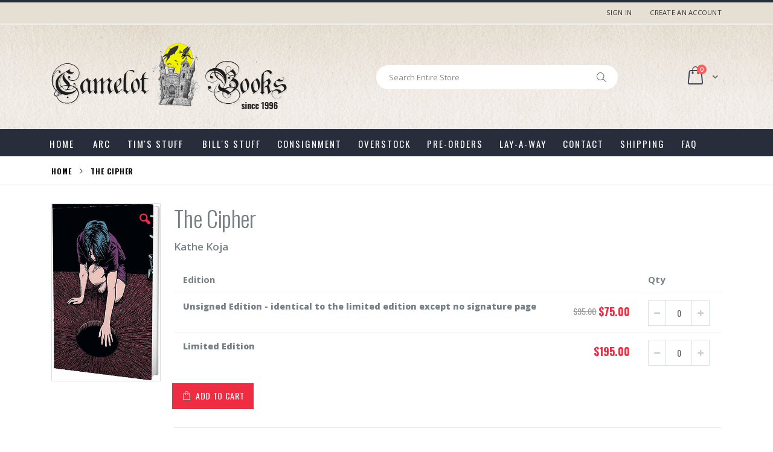

--- FILE ---
content_type: text/html; charset=UTF-8
request_url: https://camelotbooks.com/the-cipher.html
body_size: 16259
content:
<!doctype html>
<html lang="en">
    <head prefix="og: http://ogp.me/ns# fb: http://ogp.me/ns/fb# product: http://ogp.me/ns/product#">
        <script>
    var BASE_URL = 'https://camelotbooks.com/';
    var require = {
        "baseUrl": "https://camelotbooks.com/pub/static/version1612529610/frontend/Smartwave/porto_child/en_US"
    };
</script>
        <meta charset="utf-8"/>
<meta name="title" content="The Cipher"/>
<meta name="description" content="The Cipher Would-be poet and Video Hut employee, Nicholas Reid, and his on-again, off-again girlfriend, Nakota, are the apathetic loners of a society indifferent to their artistic aspirations. Nick wastes his time in the role of assistant manager, longing"/>
<meta name="keywords" content="The Cipher"/>
<meta name="robots" content="INDEX,FOLLOW"/>
<meta name="viewport" content="width=device-width, initial-scale=1, maximum-scale=1.0, user-scalable=no"/>
<meta name="format-detection" content="telephone=no"/>
<title>The Cipher</title>
<link  rel="stylesheet" type="text/css"  media="all" href="https://camelotbooks.com/pub/static/version1612529610/frontend/Smartwave/porto_child/en_US/mage/calendar.css" />
<link  rel="stylesheet" type="text/css"  media="all" href="https://camelotbooks.com/pub/static/version1612529610/frontend/Smartwave/porto_child/en_US/css/styles-m.css" />
<link  rel="stylesheet" type="text/css"  media="all" href="https://camelotbooks.com/pub/static/version1612529610/frontend/Smartwave/porto_child/en_US/owl.carousel/assets/owl.carousel.css" />
<link  rel="stylesheet" type="text/css"  media="all" href="https://camelotbooks.com/pub/static/version1612529610/frontend/Smartwave/porto_child/en_US/fancybox/css/jquery.fancybox.css" />
<link  rel="stylesheet" type="text/css"  media="all" href="https://camelotbooks.com/pub/static/version1612529610/frontend/Smartwave/porto_child/en_US/icon-fonts/css/porto-icons-codes.css" />
<link  rel="stylesheet" type="text/css"  media="all" href="https://camelotbooks.com/pub/static/version1612529610/frontend/Smartwave/porto_child/en_US/icon-fonts/css/animation.css" />
<link  rel="stylesheet" type="text/css"  media="all" href="https://camelotbooks.com/pub/static/version1612529610/frontend/Smartwave/porto_child/en_US/font-awesome/css/font-awesome.min.css" />
<link  rel="stylesheet" type="text/css"  media="all" href="https://camelotbooks.com/pub/static/version1612529610/frontend/Smartwave/porto_child/en_US/Smartwave_Dailydeals/css/style.css" />
<link  rel="stylesheet" type="text/css"  media="all" href="https://camelotbooks.com/pub/static/version1612529610/frontend/Smartwave/porto_child/en_US/mage/gallery/gallery.css" />
<link  rel="stylesheet" type="text/css"  media="all" href="https://camelotbooks.com/pub/static/version1612529610/frontend/Smartwave/porto_child/en_US/Smartwave_Dailydeals/css/custom_dailydeal_list_page.css" />
<link  rel="stylesheet" type="text/css"  media="screen and (min-width: 768px)" href="https://camelotbooks.com/pub/static/version1612529610/frontend/Smartwave/porto_child/en_US/css/styles-l.css" />
<link  rel="stylesheet" type="text/css"  media="print" href="https://camelotbooks.com/pub/static/version1612529610/frontend/Smartwave/porto_child/en_US/css/print.css" />
<link  rel="icon" type="image/x-icon" href="https://camelotbooks.com/pub/static/version1612529610/frontend/Smartwave/porto_child/en_US/Magento_Theme/favicon.ico" />
<link  rel="shortcut icon" type="image/x-icon" href="https://camelotbooks.com/pub/static/version1612529610/frontend/Smartwave/porto_child/en_US/Magento_Theme/favicon.ico" />
<script  type="text/javascript"  src="https://camelotbooks.com/pub/static/version1612529610/_cache/merged/afbcf288e4a9cd8e7dcba3f8b736f48e.js"></script>
<link  rel="stylesheet" type="text/css" href="//fonts.googleapis.com/css?family=Shadows+Into+Light" />
        <link rel="stylesheet" href="//fonts.googleapis.com/css?family=Open+Sans%3A300%2C300italic%2C400%2C400italic%2C600%2C600italic%2C700%2C700italic%2C800%2C800italic&amp;v1&amp;subset=latin%2Clatin-ext" type="text/css" media="screen"/>
<link href="//fonts.googleapis.com/css?family=Oswald:300,400,700" rel="stylesheet">
<link href="//fonts.googleapis.com/css?family=Poppins:300,400,500,600,700" rel="stylesheet">
<link rel="stylesheet" href="//fonts.googleapis.com/css?family=Open+Sans%3A300%2C300italic%2C400%2C400italic%2C600%2C600italic%2C700%2C700italic%2C800%2C800italic&amp;v1&amp;subset=latin%2Clatin-ext" type="text/css" media="screen"/>
    <link rel="stylesheet" type="text/css" media="all" href="https://camelotbooks.com/pub/media/porto/web/bootstrap/css/bootstrap.optimized.min.css">
    <link rel="stylesheet" type="text/css" media="all" href="https://camelotbooks.com/pub/media/porto/web/css/animate.optimized.css">
<link rel="stylesheet" type="text/css" media="all" href="https://camelotbooks.com/pub/media/porto/web/css/header/type2.css">
<link rel="stylesheet" type="text/css" media="all" href="https://camelotbooks.com/pub/media/porto/web/css/custom.css">
<link rel="stylesheet" type="text/css" media="all" href="https://camelotbooks.com/pub/media/porto/configed_css/design_default.css">
<link rel="stylesheet" type="text/css" media="all" href="https://camelotbooks.com/pub/media/porto/configed_css/settings_default.css">
<script type="text/javascript">
var porto_config = {
    paths: {
        'parallax': 'js/jquery.parallax.min',
        'owlcarousel': 'owl.carousel/owl.carousel',
        'owlcarousel_thumbs': 'owl.carousel/owl.carousel2.thumbs',
        'imagesloaded': 'Smartwave_Porto/js/imagesloaded',
        'packery': 'Smartwave_Porto/js/packery.pkgd',
        'floatelement': 'js/jquery.floatelement'
    },
    shim: {
        'parallax': {
          deps: ['jquery']
        },
        'owlcarousel': {
          deps: ['jquery']
        },        
        'owlcarousel_thumbs': {
          deps: ['jquery','owlcarousel']
        },    
        'packery': {
          deps: ['jquery','imagesloaded']
        },
        'floatelement': {
          deps: ['jquery']
        }
    }
};

require.config(porto_config);
</script>
<script type="text/javascript">
require([
    'jquery'
], function ($) {
    $(document).ready(function(){
        $(".drop-menu > a").off("click").on("click", function(){
            if($(this).parent().children(".nav-sections").hasClass("visible")) {
                $(this).parent().children(".nav-sections").removeClass("visible");
                $(this).removeClass("active");
            }
            else {
                $(this).parent().children(".nav-sections").addClass("visible");
                $(this).addClass("active");
            }
        });
    });
});
</script>
<!-- BEGIN GOOGLE VERIFICATION TAG -->
<!-- END GOOGLE VERIFICATION TAG -->
<!-- BEGIN GTAG GLOBAL TAG -->
<!-- END GTAG GLOBAL TAG -->

<meta property="og:type" content="product" />
<meta property="og:title"
      content="The Cipher" />
<meta property="og:image"
      content="https://camelotbooks.com/pub/media/catalog/product/cache/02b57cb6f82077b6f80becc899ed75d2/k/o/koja_the_cipher.gif" />
<meta property="og:description"
      content="" />
<meta property="og:url" content="https://camelotbooks.com/the-cipher.html" />
    <meta property="product:price:amount" content="75"/>
    <meta property="product:price:currency"
      content="USD"/>
    </head>
    <body data-container="body"
          data-mage-init='{"loaderAjax": {}, "loader": { "icon": "https://camelotbooks.com/pub/static/version1612529610/frontend/Smartwave/porto_child/en_US/images/loader-2.gif"}}'
        itemtype="http://schema.org/Product" itemscope="itemscope" class="page-product-grouped catalog-product-view product-the-cipher  layout-1140 wide page-layout-1column">
        

<script type="text/x-magento-init">
    {
        "*": {
            "mage/cookies": {
                "expires": null,
                "path": "\u002F",
                "domain": ".camelotbooks.com",
                "secure": false,
                "lifetime": "3600"
            }
        }
    }
</script>
    <noscript>
        <div class="message global noscript">
            <div class="content">
                <p>
                    <strong>JavaScript seems to be disabled in your browser.</strong>
                    <span>For the best experience on our site, be sure to turn on Javascript in your browser.</span>
                </p>
            </div>
        </div>
    </noscript>

<script>
    window.cookiesConfig = window.cookiesConfig || {};
    window.cookiesConfig.secure = true;
</script>
<script>
    require.config({
        map: {
            '*': {
                wysiwygAdapter: 'mage/adminhtml/wysiwyg/tiny_mce/tinymce4Adapter'
            }
        }
    });
</script>
<!-- BEGIN GTAG CART SCRIPT -->
<!-- END GTAG CART SCRIPT -->

<script type="text/javascript">
require([
    'jquery'
], function ($) {
    $(document).ready(function(){
        if(!($("body").hasClass("product-type-default") || $("body").hasClass("product-type-carousel") || $("body").hasClass("product-type-fullwidth") || $("body").hasClass("product-type-grid") || $("body").hasClass("product-type-sticky-right") || $("body").hasClass("product-type-wide-grid"))) {
                    if($(".block.upsell").length > 0) {
            var u = $('<div class="main-upsell-product-detail"/>');
            $('<div class="container"/>').html($(".block.upsell").detach()).appendTo(u);
            $("#maincontent").after(u);
        }
            }
            $(".box-tocart .actions").after('<div class="moved-add-to-links"></div>');
        $(".product-social-links > .product-addto-links").appendTo(".moved-add-to-links");
        $(".product-social-links > .action.mailto").appendTo(".moved-add-to-links");
        });
});
</script><div class="page-wrapper"><header class="page-header type2 header-newskin" >
    <div class="main-panel-top">
        <div class="container">
            <div class="main-panel-inner">
                <div class="panel wrapper">
                    <div class="panel header">
                        <a class="action skip contentarea"
   href="#contentarea">
    <span>
        Skip to Content    </span>
</a>
                                                                        <ul class="header links">    <li class="greet welcome" data-bind="scope: 'customer'">
        <!-- ko if: customer().fullname  -->
        <span class="logged-in"
              data-bind="text: new String('Welcome, %1!').replace('%1', customer().fullname)">
        </span>
        <!-- /ko -->
        <!-- ko ifnot: customer().fullname  -->
        <span class="not-logged-in"
              data-bind='html:""'></span>
                <!-- /ko -->
    </li>
    <script type="text/x-magento-init">
    {
        "*": {
            "Magento_Ui/js/core/app": {
                "components": {
                    "customer": {
                        "component": "Magento_Customer/js/view/customer"
                    }
                }
            }
        }
    }
    </script>
<li class="item link compare hide" data-bind="scope: 'compareProducts'" data-role="compare-products-link">
    <a class="action compare" title="Compare Products"
       data-bind="attr: {'href': compareProducts().listUrl}, css: {'': !compareProducts().count}"
    >
    	<em class="porto-icon-chart hidden-xs"></em>
        Compare        (<span class="counter qty" data-bind="text: compareProducts().countCaption"></span>)
    </a>
</li>
<script type="text/x-magento-init">
{"[data-role=compare-products-link]": {"Magento_Ui/js/core/app": {"components":{"compareProducts":{"component":"Magento_Catalog\/js\/view\/compare-products"}}}}}
</script>
<li class="authorization-link" data-label="or">
    <a href="https://camelotbooks.com/customer/account/login/referer/aHR0cHM6Ly9jYW1lbG90Ym9va3MuY29tL3RoZS1jaXBoZXIuaHRtbA%2C%2C/">
        Sign In    </a>
</li>
<li><a href="https://camelotbooks.com/customer/account/create/" >Create an Account</a></li></ul>                    </div>
                </div>
            </div>
        </div>
    </div>
    <div class="header content">
        <span data-action="toggle-nav" class="action nav-toggle"><span>Toggle Nav</span></span>
            <a class="logo" href="https://camelotbooks.com/" title="Camelot Books">
        <img src="https://camelotbooks.com/pub/media/logo/default/logo-better-art-new-text.png"
             alt="Camelot Books"
             width="390"             height="113"        />
    </a>
        
<div data-block="minicart" class="minicart-wrapper">
    <a class="action showcart" href="https://camelotbooks.com/checkout/cart/"
       data-bind="scope: 'minicart_content'">
        <span class="text">Cart</span>
        <span class="counter qty empty"
              data-bind="css: { empty: !!getCartParam('summary_count') == false }, blockLoader: isLoading">
            <span class="counter-number">
            <!-- ko if: getCartParam('summary_count') --><!-- ko text: getCartParam('summary_count') --><!-- /ko --><!-- /ko -->
            <!-- ko ifnot: getCartParam('summary_count') -->0<!-- /ko -->
            </span>
            <span class="counter-label">
                <!-- ko i18n: 'items' --><!-- /ko -->
            </span>
        </span>
    </a>
            <div class="block block-minicart empty"
             data-role="dropdownDialog"
             data-mage-init='{"dropdownDialog":{
                "appendTo":"[data-block=minicart]",
                "triggerTarget":".showcart",
                "timeout": "2000",
                "closeOnMouseLeave": false,
                "closeOnEscape": true,
                "triggerClass":"active",
                "parentClass":"active",
                "buttons":[]}}'>
            <div id="minicart-content-wrapper" data-bind="scope: 'minicart_content'">
                <!-- ko template: getTemplate() --><!-- /ko -->
            </div>
        </div>
        <script>
        window.checkout = {"shoppingCartUrl":"https:\/\/camelotbooks.com\/checkout\/cart\/","checkoutUrl":"https:\/\/camelotbooks.com\/checkout\/","updateItemQtyUrl":"https:\/\/camelotbooks.com\/checkout\/sidebar\/updateItemQty\/","removeItemUrl":"https:\/\/camelotbooks.com\/checkout\/sidebar\/removeItem\/","imageTemplate":"Magento_Catalog\/product\/image_with_borders","baseUrl":"https:\/\/camelotbooks.com\/","minicartMaxItemsVisible":5,"websiteId":"1","maxItemsToDisplay":10,"storeId":"1","storeGroupId":"1","customerLoginUrl":"https:\/\/camelotbooks.com\/customer\/account\/login\/referer\/aHR0cHM6Ly9jYW1lbG90Ym9va3MuY29tL3RoZS1jaXBoZXIuaHRtbA%2C%2C\/","isRedirectRequired":false,"autocomplete":"off","captcha":{"user_login":{"isCaseSensitive":false,"imageHeight":50,"imageSrc":"","refreshUrl":"https:\/\/camelotbooks.com\/captcha\/refresh\/","isRequired":false,"timestamp":1769118034}}};
    </script>
    <script type="text/x-magento-init">
    {
        "[data-block='minicart']": {
            "Magento_Ui/js/core/app": {"components":{"minicart_content":{"children":{"subtotal.container":{"children":{"subtotal":{"children":{"subtotal.totals":{"config":{"display_cart_subtotal_incl_tax":0,"display_cart_subtotal_excl_tax":1,"template":"Magento_Tax\/checkout\/minicart\/subtotal\/totals"},"children":{"subtotal.totals.msrp":{"component":"Magento_Msrp\/js\/view\/checkout\/minicart\/subtotal\/totals","config":{"displayArea":"minicart-subtotal-hidden","template":"Magento_Msrp\/checkout\/minicart\/subtotal\/totals"}}},"component":"Magento_Tax\/js\/view\/checkout\/minicart\/subtotal\/totals"}},"component":"uiComponent","config":{"template":"Magento_Checkout\/minicart\/subtotal"}}},"component":"uiComponent","config":{"displayArea":"subtotalContainer"}},"item.renderer":{"component":"uiComponent","config":{"displayArea":"defaultRenderer","template":"Magento_Checkout\/minicart\/item\/default"},"children":{"item.image":{"component":"Magento_Catalog\/js\/view\/image","config":{"template":"Magento_Catalog\/product\/image","displayArea":"itemImage"}},"checkout.cart.item.price.sidebar":{"component":"uiComponent","config":{"template":"Magento_Checkout\/minicart\/item\/price","displayArea":"priceSidebar"}}}},"extra_info":{"component":"uiComponent","config":{"displayArea":"extraInfo"}},"promotion":{"component":"uiComponent","config":{"displayArea":"promotion"}}},"config":{"itemRenderer":{"default":"defaultRenderer","simple":"defaultRenderer","virtual":"defaultRenderer"},"template":"Magento_Checkout\/minicart\/content"},"component":"Magento_Checkout\/js\/view\/minicart"}},"types":[]}        },
        "*": {
            "Magento_Ui/js/block-loader": "https://camelotbooks.com/pub/static/version1612529610/frontend/Smartwave/porto_child/en_US/images/loader-1.gif"
        }
    }
    </script>
</div>


        <a href="https://camelotbooks.com/wishlist" class="action my-wishlist" title="My Wish List" role="button"><i class="porto-icon-heart-empty"></i></a>
        <div class="block block-search">
    <div class="block block-title"><strong>Search</strong></div>
    <div class="block block-content">
        <form class="form minisearch" id="search_mini_form" action="https://camelotbooks.com/catalogsearch/result/" method="get">
            <div class="field search">
                <label class="label" for="search" data-role="minisearch-label">
                    <span>Search</span>
                </label>
                <div class="control">
                    <input id="search"
                           data-mage-init='{"quickSearch":{
                                "formSelector":"#search_mini_form",
                                "url":"https://camelotbooks.com/search/ajax/suggest/",
                                "destinationSelector":"#search_autocomplete"}
                           }'
                           type="text"
                           name="q"
                           value=""
                           placeholder="Search Entire Store"
                           class="input-text"
                           maxlength="128"
                           role="combobox"
                           aria-haspopup="false"
                           aria-autocomplete="both"
                           autocomplete="off"/>
                    <div id="search_autocomplete" class="search-autocomplete"></div>
                    <div class="nested">
    <a class="action advanced" href="https://camelotbooks.com/catalogsearch/advanced/" data-action="advanced-search">
        Advanced Search    </a>
</div>
        <div class="search-category" style="position:absolute; top: 0; right: 35px; width: 130px">
        <select id="mpsearch-category">
                            <option value="0">All Authors</option>
                            <option value="1359">ARC</option>
                            <option value="1373">Tim's Stuff</option>
                    </select>
    </div>
        <script src="https://camelotbooks.com/pub/media/mageplaza/search/default_0.js"></script>
    <script type="text/javascript">
    require([
        'jquery',
        'Magento_Catalog/js/price-utils',
        'mpDevbridgeAutocomplete'
    ], function ($, priceUtils) {
        "use strict";

        var baseUrl = 'https://camelotbooks.com/',
            baseImageUrl = 'https://camelotbooks.com/pub/media/catalog/product/',
            priceFormat = {"pattern":"$%s","precision":2,"requiredPrecision":2,"decimalSymbol":".","groupSymbol":",","groupLength":3,"integerRequired":false},
            displayInfo = ["price","image","description"];

        var categorySelect = $('#mpsearch-category'),
            searchInput = $('#search');
        if (categorySelect.length) {
            categorySelect.on('change', function () {
                searchInput.focus();

                if ($(this).val() === 0) {
                    $(this).removeAttr('name');
                } else {
                    $(this).attr('name', 'cat');
                }
            });
        }

        searchInput.devbridgeAutocomplete({
            lookup: mageplazaSearchProducts,
            lookupLimit: 10,
            maxHeight: 2000,
            minChars: ,
            lookupFilter: function (suggestion, query, queryLowerCase) {
                if (categorySelect.length) {
                    var categoryId = categorySelect.val();
                    if (categoryId > 0 && ($.inArray(categoryId, suggestion.c) === -1)) {
                        return false;
                    }
                }

                return suggestion.value.toLowerCase().indexOf(queryLowerCase) !== -1;
            },
            onSelect: function (suggestion) {
                window.location.href = correctProductUrl(suggestion.u);
            },
            formatResult: function (suggestion, currentValue) {
                var html = '<a href="' + correctProductUrl(suggestion.u) + '">';

                if ($.inArray('image', displayInfo) !== -1) {
                    html += '<div class="suggestion-left"><img class="img-responsive" src="' + correctProductUrl(suggestion.i, true) + '" alt="" /></div>';
                }

                html += '<div class="suggestion-right">';
                html += '<div class="product-line product-name">' + suggestion.value + '</div>';

                if ($.inArray('price', displayInfo) !== -1) {
                    html += '<div class="product-line product-price">Price: ' + priceUtils.formatPrice(suggestion.p, priceFormat) + '</div>';
                }

                if ($.inArray('description', displayInfo) !== -1 && suggestion.d) {
                    html += '<div class="product-des"><p class="short-des">' + suggestion.d + '...</p></div>';
                }

                html += '</div></a>';

                return html;
            }
    //		onSearchComplete: function (query, suggestion) {
    //			$('.autocomplete-suggestions').append("<div id='view_all'><a href='javascript:void(0)' id='search-view-all'>View all >></a></div>");
    //			$('#search-view-all').on('click', function(){
    //			   $('#search_mini_form').submit();
    //            });
    //		}
        });

        function correctProductUrl(urlKey, isImage) {
            if (urlKey.search('http') !== -1) {
                return urlKey;
            }

            return ((typeof isImage !== 'undefined') ? baseImageUrl : baseUrl) + urlKey;
        }
    });
    </script>
                </div>
            </div>
            <div class="actions">
                <button type="submit"
                        title="Search"
                        class="action search">
                    <span>Search</span>
                </button>
            </div>
        </form>
    </div>
</div>
            </div>
        <div class="sections nav-sections">
                <div class="section-items nav-sections-items"
             data-mage-init='{"tabs":{"openedState":"active"}}'>
                                            <div class="section-item-title nav-sections-item-title"
                     data-role="collapsible">
                    <a class="nav-sections-item-switch"
                       data-toggle="switch" href="#store.menu">
                        Menu                    </a>
                </div>
                <div class="section-item-content nav-sections-item-content"
                     id="store.menu"
                     data-role="content">
                    
<nav class="navigation sw-megamenu " role="navigation">
    <ul>
        
    <li class="ui-menu-item level0">
        <a href="https://camelotbooks.com/" class="level-top"><span>Home</span></a>
    </li>
<li class="ui-menu-item level0 fullwidth "><a href="https://camelotbooks.com/arc.html" class="level-top" title="ARC"><span>ARC</span></a></li><li class="ui-menu-item level0 fullwidth "><a href="https://camelotbooks.com/tim-s-stuff.html" class="level-top" title="Tim's Stuff"><span>Tim's Stuff</span></a></li>
    <li class="ui-menu-item level0">
        <a href="https://camelotbooks.com/bill-s-stuff.html" class="level-top"><span>Bill's Stuff</span></a>
        <a href="https://camelotbooks.com/consignment.html" class="level-top"><span>Consignment</span></a>
        <a href="https://camelotbooks.com/overstock.html" class="level-top"><span>Overstock</span></a>
        <a href="https://camelotbooks.com/pre-orders.html" class="level-top"><span>Pre-orders</span></a>
        <a href="https://camelotbooks.com/lay-a-way" class="level-top"><span>Lay-A-Way</span></a>
        <a href="https://camelotbooks.com/contact" class="level-top"><span>Contact</span></a>
        <a href="https://camelotbooks.com/shipping-and-returns" class="level-top"><span>Shipping</span></a>
       <a href="https://camelotbooks.com/faq" class="level-top"><span>FAQ</span></a>
    </li>
    </ul>
</nav>

<script type="text/javascript">
    require([
        'jquery',
        'Smartwave_Megamenu/js/sw_megamenu'
    ], function ($) {
        $(".sw-megamenu").swMegamenu();
    });
</script>
                </div>
                                            <div class="section-item-title nav-sections-item-title"
                     data-role="collapsible">
                    <a class="nav-sections-item-switch"
                       data-toggle="switch" href="#store.links">
                        Account                    </a>
                </div>
                <div class="section-item-content nav-sections-item-content"
                     id="store.links"
                     data-role="content">
                    <!-- Account links -->                </div>
                                    </div>
    </div>
</header><div class="breadcrumbs" data-mage-init='{
    "breadcrumbs": {
        "categoryUrlSuffix": ".html",
        "useCategoryPathInUrl": 0,
        "product": "The Cipher"
    }
}'></div>
<main id="maincontent" class="page-main"><a id="contentarea" tabindex="-1"></a>
<div class="page messages"><div data-placeholder="messages"></div>
<div data-bind="scope: 'messages'">
    <!-- ko if: cookieMessages && cookieMessages.length > 0 -->
    <div role="alert" data-bind="foreach: { data: cookieMessages, as: 'message' }" class="messages">
        <div data-bind="attr: {
            class: 'message-' + message.type + ' ' + message.type + ' message',
            'data-ui-id': 'message-' + message.type
        }">
            <div data-bind="html: $parent.prepareMessageForHtml(message.text)"></div>
        </div>
    </div>
    <!-- /ko -->

    <!-- ko if: messages().messages && messages().messages.length > 0 -->
    <div role="alert" data-bind="foreach: { data: messages().messages, as: 'message' }" class="messages">
        <div data-bind="attr: {
            class: 'message-' + message.type + ' ' + message.type + ' message',
            'data-ui-id': 'message-' + message.type
        }">
            <div data-bind="html: $parent.prepareMessageForHtml(message.text)"></div>
        </div>
    </div>
    <!-- /ko -->
</div>
<script type="text/x-magento-init">
    {
        "*": {
            "Magento_Ui/js/core/app": {
                "components": {
                        "messages": {
                            "component": "Magento_Theme/js/view/messages"
                        }
                    }
                }
            }
    }
</script>
</div><div class="columns"><div class="column main"><div class="product media"><a id="gallery-prev-area" tabindex="-1"></a>
<div class="action-skip-wrapper"><a class="action skip gallery-next-area"
   href="#gallery-next-area">
    <span>
        Skip to the end of the images gallery    </span>
</a>
</div><div class="gallery-placeholder _block-content-loading" data-gallery-role="gallery-placeholder">
    <img
        alt="main product photo"
        class="gallery-placeholder__image"
        src="https://camelotbooks.com/pub/media/catalog/product/cache/7ac720526a36fcc0086b235f6daeed7a/k/o/koja_the_cipher.gif"
    />
    <div data-role="loader" class="loading-mask">
        <div class="loader">
            <img src="https://camelotbooks.com/pub/static/version1612529610/frontend/Smartwave/porto_child/en_US/images/loader-1.gif"
                 alt="Loading...">
        </div>
    </div>
</div>
<!--Fix for jumping content. Loader must be the same size as gallery.-->
<script>
    var config = {
            "width": 175,
            "thumbheight": 110,
            "navtype": "slides",
                    },
        thumbBarHeight = 0,
        loader = document.querySelectorAll('[data-gallery-role="gallery-placeholder"] [data-role="loader"]')[0];

    if (config.navtype === 'horizontal') {
        thumbBarHeight = config.thumbheight;
    }

    loader.style.paddingBottom = ( config.height / config.width * 100) + "%";
</script>
<script type="text/x-magento-init">
    {
        "[data-gallery-role=gallery-placeholder]": {
            "mage/gallery/gallery": {
                "mixins":["magnifier/magnify"],
                "magnifierOpts": {"fullscreenzoom":"5","top":"","left":"","width":"","height":"","eventType":"hover","enabled":false},
                "data": [{"thumb":"https:\/\/camelotbooks.com\/pub\/media\/catalog\/product\/cache\/6c24c0ac856f90699951708edb9ca04b\/k\/o\/koja_the_cipher.gif","img":"https:\/\/camelotbooks.com\/pub\/media\/catalog\/product\/cache\/7ac720526a36fcc0086b235f6daeed7a\/k\/o\/koja_the_cipher.gif","full":"https:\/\/camelotbooks.com\/pub\/media\/catalog\/product\/cache\/7b27cc49915a3bbf640875fad0a5ea78\/k\/o\/koja_the_cipher.gif","caption":"The Cipher","position":"1","isMain":true,"type":"image","videoUrl":null}],
                "options": {
                    "nav": "thumbs",
                                            "loop": 1,
                                                                "keyboard": 1,
                                                                "arrows": 1,
                                                                "allowfullscreen": 1,
                                                            "width": 175,
                    "thumbwidth": 75,
                    "thumbheight": 75,
                                                                "transitionduration": 500,
                                        "transition": "slide",
                                            "navarrows": 1,
                                        "navtype": "slides",
                    "navdir": "horizontal"
                },
                "fullscreen": {
                    "nav": "thumbs",
                                            "loop": 1,
                                        "navdir": "horizontal",
                                        "navtype": "slides",
                                                                                    "transitionduration": 500,
                                        "transition": "dissolve"
                },
                "breakpoints": {"mobile":{"conditions":{"max-width":"767px"},"options":{"options":{"nav":"dots"}}}}            }
        }
    }
</script>
<script type="text/x-magento-init">
    {
        "[data-gallery-role=gallery-placeholder]": {
            "Magento_ProductVideo/js/fotorama-add-video-events": {
                "videoData": [{"mediaType":"image","videoUrl":null,"isBase":true}],
                "videoSettings": [{"playIfBase":"0","showRelated":"0","videoAutoRestart":"0"}],
                "optionsVideoData": []            }
        }
    }
</script>
<div class="action-skip-wrapper"><a class="action skip gallery-prev-area"
   href="#gallery-prev-area">
    <span>
        Skip to the beginning of the images gallery    </span>
</a>
</div><a id="gallery-next-area" tabindex="-1"></a>
</div><div class="product-info-main"><div class="page-title-wrapper&#x20;product">
    <h1 class="page-title"
                >
        <span class="base" data-ui-id="page-title-wrapper" itemprop="name">The Cipher</span>    </h1>
    <h3>Kathe Koja</h3>
</div>
<div><strong></strong></div>
<div class="product-info-price"><div class="price-box price-final_price" data-role="priceBox" data-product-id="19814" data-price-box="product-id-19814"><div class="price-box">
    </div>
</div><div class="product-info-stock-sku">
</div></div>

<div class="product-add-form">
    <form data-product-sku="The&#x20;Cipher"
          action="https://camelotbooks.com/checkout/cart/add/uenc/aHR0cHM6Ly9jYW1lbG90Ym9va3MuY29tL3RoZS1jaXBoZXIuaHRtbA%2C%2C/product/19814/" method="post"
          id="product_addtocart_form">
        <input type="hidden" name="product" value="19814" />
        <input type="hidden" name="selected_configurable_option" value="" />
        <input type="hidden" name="related_product" id="related-products-field" value="" />
        <input type="hidden" name="item"  value="19814" />
        <input name="form_key" type="hidden" value="CdAwJl0KmZT5S9F5" />                            
<div class="table-wrapper grouped">
    <table class="table data grouped"
           id="super-product-table"
           data-mage-init='{ "Magento_GroupedProduct/js/product-ids-resolver": {} }'>
        <caption class="table-caption">Grouped product items</caption>
        <thead>
        <tr>
            <th class="col item" scope="col">Edition</th>
                            <th class="col qty" scope="col">Qty</th>
                    </tr>
        </thead>

                <tbody>
                        <tr>
                <td data-th="Product&#x20;Name" class="col item">
                    <strong class="product-item-name">Unsigned Edition - identical to the limited edition except no signature page</strong>
                                                                                                    	<div class="price-box price-final_price" data-role="priceBox" data-product-id="20216" data-price-box="product-id-20216">

    <span class="old-price">
        

<span class="price-container price-final_price&#x20;tax&#x20;weee"
        >
            <span class="price-label">was</span>
        <span  id="old-price-20216"                data-price-amount="95"
        data-price-type="oldPrice"
        class="price-wrapper "
    ><span class="price">$95.00</span></span>
        </span>
    </span>
    <span class="special-price">
        

<span class="price-container price-final_price&#x20;tax&#x20;weee"
        >
            <span class="price-label">Special Price</span>
        <span  id="product-price-20216"                data-price-amount="75"
        data-price-type="finalPrice"
        class="price-wrapper "
    ><span class="price">$75.00</span></span>
        </span>
    </span>

</div>                                                                                            </td>
                                <td data-th="Qty" class="col qty">
                                        <div class="control qty">
                        <input type="number"
                               name="super_group[20216]"
                               data-selector="super_group[20216]"
                               value="0"
                               title="Qty"
                               class="input-text qty"
                               data-validate="{'validate-grouped-qty':'#super-product-table'}"
                               data-errors-message-box="#validation-message-box"/>
                        <div class="qty-changer">
                            <a href="javascript:void(0)" class="qty-inc"><i class="porto-icon-up-dir"></i></a>
                            <a href="javascript:void(0)" class="qty-dec"><i class="porto-icon-down-dir"></i></a>
                        </div>
                    </div>
                                </td>
                            </tr>
                                    <tr>
                <td data-th="Product&#x20;Name" class="col item">
                    <strong class="product-item-name">Limited Edition</strong>
                                                                                                    	<div class="price-box price-final_price" data-role="priceBox" data-product-id="19815" data-price-box="product-id-19815">

    

<span class="price-container price-final_price&#x20;tax&#x20;weee"
        >
        <span  id="product-price-19815"                data-price-amount="195"
        data-price-type="finalPrice"
        class="price-wrapper "
    ><span class="price">$195.00</span></span>
        </span>

</div>                                                                                            </td>
                                <td data-th="Qty" class="col qty">
                                        <div class="control qty">
                        <input type="number"
                               name="super_group[19815]"
                               data-selector="super_group[19815]"
                               value="0"
                               title="Qty"
                               class="input-text qty"
                               data-validate="{'validate-grouped-qty':'#super-product-table'}"
                               data-errors-message-box="#validation-message-box"/>
                        <div class="qty-changer">
                            <a href="javascript:void(0)" class="qty-inc"><i class="porto-icon-up-dir"></i></a>
                            <a href="javascript:void(0)" class="qty-dec"><i class="porto-icon-down-dir"></i></a>
                        </div>
                    </div>
                                </td>
                            </tr>
                                </tbody>
            </table>
</div>
<div id="validation-message-box"></div>
<div class="box-tocart">
        <div class="fieldset">
                <div class="actions">
            <button type="submit"
                    title="Add to Cart"
                    class="action primary tocart"
                    id="product-addtocart-button">
                <span>Add to Cart</span>
            </button>
            
<div id="instant-purchase" data-bind="scope:'instant-purchase'">
    <!-- ko template: getTemplate() --><!-- /ko -->
</div>
<script type="text/x-magento-init">
    {
        "#instant-purchase": {
            "Magento_Ui/js/core/app": {"components":{"instant-purchase":{"component":"Magento_InstantPurchase\/js\/view\/instant-purchase","config":{"template":"Magento_InstantPurchase\/instant-purchase","buttonText":"Instant Purchase","purchaseUrl":"https:\/\/camelotbooks.com\/instantpurchase\/button\/placeOrder\/"}}}}        }
    }
</script>
        </div>
    </div>
</div>
<script>
    require([
        'jquery',
        'mage/mage',
        'Magento_Catalog/product/view/validation',
        'Magento_Catalog/js/catalog-add-to-cart'
    ], function ($) {
        'use strict';

        $('#product_addtocart_form').mage('validation', {
            radioCheckboxClosest: '.nested',
            submitHandler: function (form) {
                var widget = $(form).catalogAddToCart({
                    bindSubmit: false
                });

                widget.catalogAddToCart('submitForm', $(form));

                return false;
            }
        });
    });
</script>
<script type="text/javascript">
require([
    'jquery'
], function ($) {
    var app = {
        isAppleDevice: function() {
          if (navigator.userAgent.match(/(iPhone|iPod|iPad|Safari)/) != null) {
            return true;
          }
          return false;
        }
    }
    // Timer for LEFT time for Dailydeal product
    var _second = 1000;
    var _minute = _second * 60;
    var _hour = _minute * 60;
    var _day = _hour * 24;
    var timer;

    function showRemaining(currentdate) {
      var cid='countdown';
      var startdateid='fromdate';
      var id='todate';
      var daysid='countdown_days';
      var hoursid='countdown_hours';
      var minutesid='countdown_minutes';
      var secondsid='countdown_seconds';

      var enddate = new Date($('#'+id).val());
      var dealstartdate=new Date($('#'+startdateid).val());
      if (app.isAppleDevice() && $('#'+id).val() && $('#'+startdateid).val()) {
        var edate = $('#'+id).val();
        var edateParts = edate.substring(0,10).split('-');
        var etimePart = edate.substr(11);
        enddate = edateParts[1] + '/' + edateParts[2] + '/' + edateParts[0] + ' ' + etimePart;
        enddate = new Date(enddate).getTime();

        var sdate = $('#'+startdateid).val();
        var sdateParts = sdate.substring(0,10).split('-');
        var stimePart = sdate.substr(11);
        dealstartdate = sdateParts[1] + '/' + sdateParts[2] + '/' + sdateParts[0] + ' ' + stimePart;
        dealstartdate = new Date(dealstartdate).getTime();
      }
      // Get Current Date from magentodatetime

      var currentdate=new Date(currentdate).getTime();
      //Get Difference between Two dates
      var distance = enddate - currentdate;
      if (distance < 0) {
        $('#expired').html("<div class='offermessage' >EXPIRED!</div>");
      } else if(dealstartdate > currentdate) {
        $('.countdowncontainer').hide();
        var msg="<div class='offermessage' > Coming Soon..<br>Deal Start at:<br>"+$('#'+startdateid).val()+"</div>";
        $('#expired').html(msg);
      } else {
        var days = Math.floor(distance / _day);
        var hours = Math.floor((distance % _day) / _hour);
        var minutes = Math.floor((distance % _hour) / _minute);
        var seconds = Math.floor((distance % _minute) / _second);
        if(hours < 10)
            hours = "0" + hours;
        if(minutes < 10)
            minutes = "0" + minutes;
        if(seconds < 10)
            seconds = "0" + seconds;
        $('.countdowncontainer').show();
        $('#'+daysid).html(days);
        $('#'+hoursid).html(hours);
        $('#'+minutesid).html(minutes);
        $('#'+secondsid).html(seconds);
      }
    }

    //Set date as magentodatetime
    var date = new Date('2026-01-22 21:40:36');
    if (app.isAppleDevice()) {
      var mdate = '2026-01-22 21:40:36';
      var dateParts = mdate.substring(0,10).split('-');
      var timePart = mdate.substr(11);
      date = dateParts[1] + '/' + dateParts[2] + '/' + dateParts[0] + ' ' + timePart;
      date = new Date(date);
    }
    var day   = date.getDate();
    var month = date.getMonth();
    var year  = date.getFullYear();
    var hours = date.getHours();
    var minutes = "0" + date.getMinutes();
    var seconds = "0" + date.getSeconds();

    var fulldate = year+'/'+(month+1)+'/'+day+' '+hours + ':' + minutes.substr(minutes.length-2) + ':' + seconds.substr(seconds.length-2);
    // Set Interval
    timer = setInterval(function()
    {
        date.setSeconds(date.getSeconds() + 1);
        var month=date.getMonth();
        var currentdatetime=date.getFullYear()+"/"+(month+1)+"/"+date.getDate()+" "+date.getHours()+":"+date.getMinutes()+":"+date.getSeconds();
        showRemaining(currentdatetime);
    }, 1000);
});
</script>        
                    </form>
</div>

<script type="text/x-magento-init">
    {
        "[data-role=priceBox][data-price-box=product-id-19814]": {
            "priceBox": {
                "priceConfig":  {"productId":"19814","priceFormat":{"pattern":"$%s","precision":2,"requiredPrecision":2,"decimalSymbol":".","groupSymbol":",","groupLength":3,"integerRequired":false}}            }
        }
    }
</script>
<div class="product-social-links"><div class="product-addto-links" data-role="add-to-links">
    </div>
<div class="addthis_inline_share_toolbox"></div>
<script type="text/javascript" src="//s7.addthis.com/js/300/addthis_widget.js#pubid=ra-55d6907796e30f69"></script></div></div><div class="clearer"></div>                    <div class="product info detailed  ">
                                                    <div class="product data items " data-mage-init='{"tabs":{"openedState":"active"}}'>
                                                                                <div class="data item title"
                                 aria-labeledby="tab-label-description-title"
                                 data-role="collapsible" id="tab-label-description">
                                <a class="data switch"
                                   tabindex="-1"
                                   data-toggle="switch"
                                   href="#description"
                                   id="tab-label-description-title">
                                    <span>Details</span>
                                </a>
                            </div>
                            <div class="data item content" id="description" data-role="content">
                                
<div class="product attribute description">
        <div class="value" ><p>Would-be poet and Video Hut employee, Nicholas Reid, and his on-again, off-again girlfriend, Nakota, are the apathetic loners of a society indifferent to their artistic aspirations. Nick wastes his time in the role of assistant manager, longing for the day when his haikus can generate a payday. And Nakota serves as a barmaid at Club 22, doling out drinks to career alcoholics. Not exactly Ozzie and Harriet. But that would all change when they discover a secret hidden within Nick’s rundown apartment building.</p>
<p>Tucked away in the second-floor storage room is a hole that confounds and fascinates their creative acumen. How it functions is another matter. Could it be a black hole, an orifice, a fissure, or maybe even a portal? It has many names but only one sticks: The Funhole.</p>
<p>They test its boundaries, tossing in various objects: a jar of insects, a mouse, a severed hand, a camcorder. Each time the hole spits them back out, augmented in ways neither is prepared to see or understand. However, the thrill of the unknown excites them, growing their new hobby into something akin to praying at the altar of a roadside funhouse. It also offers more than what their faltering lives could ever hope to achieve: artistic satisfaction.</p>
<p>But when others see what their camcorder documents, Nick becomes the reluctant ringleader, the dungeon master, the barker holding the keys to this circus sideshow. And then it becomes a movement bigger than either of them could ever wish to handle.</p>
<p><em>The Cipher</em> is the debut novel that announced author Kathe Koja to the world. And what a world she introduced us to. One teeming with rain-soaked nights, beer-drenched hallways, bug-infested walls, and a dark hole filled with infinite possibilities. Best of all is Nick’s unabashed narration which demonstrates Koja’s proclivity toward the lewd and unsavory. It may make your skin crawl, but it’ll satiate that penchant for all things dark and disturbing.</p>
<p>It’s a nihilistic romp if such a thing could ever exist. It may even be a religious awakening — close to the one that both Nick and Nakota share — beaming with potentiality and madness alike. But watch your step. This funhole has a way of sucking in those who drop their guard. You may just be next!</p>
<p><strong>Edition Specifications:</strong></p>
<ul id="bodytext">
<li>Limited to 500 signed copies, with 250 unsigned copies.</li>
<li>Signed by Kathe Koja.</li>
<li>Artwork by Martin Ander, including dustjacket, frontispiece, and six interior illustrations.</li>
<li>Custom lettering by Dan Sauer.</li>
<li>Illustrated endpapers.</li>
<li>Top-edge stain.</li>
<li>Ribbon marker, head and tail bands, bound in Brillianta black cloth.</li>
<li>Three-color stamping on spine and front boards.</li>
<li>Smyth-sewn binding.</li>
<li>Original book price: $125.</li>
<li>Book size 5¼ × 8¾ inches.</li>
<li>Number of pages: 292.</li>
<li>Published June 2022.</li>
</ul></div>
</div>
                            </div>
                                                                                <div class="data item title"
                                 aria-labeledby="tab-label-additional-title"
                                 data-role="collapsible" id="tab-label-additional">
                                <a class="data switch"
                                   tabindex="-1"
                                   data-toggle="switch"
                                   href="#additional"
                                   id="tab-label-additional-title">
                                    <span>More Information</span>
                                </a>
                            </div>
                            <div class="data item content" id="additional" data-role="content">
                                    <div class="additional-attributes-wrapper table-wrapper">
        <table class="data table additional-attributes" id="product-attribute-specs-table">
            <caption class="table-caption">More Information</caption>
            <tbody>
                            <tr>
                    <th class="col label" scope="row">Publisher</th>
                    <td class="col data" data-th="Publisher">Centipede Press</td>
                </tr>
                        </tbody>
        </table>
    </div>
                            </div>
                                                                    </div>
                                <script type="text/javascript">
                    require([
                        'jquery'
                    ], function ($) {
                        $(document).ready(function(){
                                                    });
                    });
                </script>
                </div>
    <input name="form_key" type="hidden" value="CdAwJl0KmZT5S9F5" /><div id="authenticationPopup" data-bind="scope:'authenticationPopup'" style="display: none;">
    <script>
        window.authenticationPopup = {"autocomplete":"off","customerRegisterUrl":"https:\/\/camelotbooks.com\/customer\/account\/create\/","customerForgotPasswordUrl":"https:\/\/camelotbooks.com\/customer\/account\/forgotpassword\/","baseUrl":"https:\/\/camelotbooks.com\/"};
    </script>
    <!-- ko template: getTemplate() --><!-- /ko -->
    <script type="text/x-magento-init">
        {
            "#authenticationPopup": {
                "Magento_Ui/js/core/app": {"components":{"authenticationPopup":{"component":"Magento_Customer\/js\/view\/authentication-popup","children":{"messages":{"component":"Magento_Ui\/js\/view\/messages","displayArea":"messages"},"captcha":{"component":"Magento_Captcha\/js\/view\/checkout\/loginCaptcha","displayArea":"additional-login-form-fields","formId":"user_login","configSource":"checkout"},"amazon-button":{"component":"Amazon_Login\/js\/view\/login-button-wrapper","sortOrder":"0","displayArea":"additional-login-form-fields","config":{"tooltip":"Securely login to our website using your existing Amazon details.","componentDisabled":true}}}}}}            },
            "*": {
                "Magento_Ui/js/block-loader": "https\u003A\u002F\u002Fcamelotbooks.com\u002Fpub\u002Fstatic\u002Fversion1612529610\u002Ffrontend\u002FSmartwave\u002Fporto_child\u002Fen_US\u002Fimages\u002Floader\u002D1.gif"
            }
        }
    </script>
</div>
<script type="text/x-magento-init">
    {
        "*": {
            "Magento_Customer/js/section-config": {
                "sections": {"stores\/store\/switch":["*"],"stores\/store\/switchrequest":["*"],"directory\/currency\/switch":["*"],"*":["messages"],"customer\/account\/logout":["*","recently_viewed_product","recently_compared_product","persistent"],"customer\/account\/loginpost":["*"],"customer\/account\/createpost":["*"],"customer\/account\/editpost":["*"],"customer\/ajax\/login":["checkout-data","cart","captcha"],"catalog\/product_compare\/add":["compare-products"],"catalog\/product_compare\/remove":["compare-products"],"catalog\/product_compare\/clear":["compare-products"],"sales\/guest\/reorder":["cart"],"sales\/order\/reorder":["cart"],"checkout\/cart\/add":["cart","directory-data"],"checkout\/cart\/delete":["cart"],"checkout\/cart\/updatepost":["cart"],"checkout\/cart\/updateitemoptions":["cart"],"checkout\/cart\/couponpost":["cart"],"checkout\/cart\/estimatepost":["cart"],"checkout\/cart\/estimateupdatepost":["cart"],"checkout\/onepage\/saveorder":["cart","checkout-data","last-ordered-items"],"checkout\/sidebar\/removeitem":["cart"],"checkout\/sidebar\/updateitemqty":["cart"],"rest\/*\/v1\/carts\/*\/payment-information":["cart","last-ordered-items","instant-purchase"],"rest\/*\/v1\/guest-carts\/*\/payment-information":["cart"],"rest\/*\/v1\/guest-carts\/*\/selected-payment-method":["cart","checkout-data"],"rest\/*\/v1\/carts\/*\/selected-payment-method":["cart","checkout-data","instant-purchase"],"customer\/address\/*":["instant-purchase"],"customer\/account\/*":["instant-purchase"],"vault\/cards\/deleteaction":["instant-purchase"],"multishipping\/checkout\/overviewpost":["cart"],"authorizenet\/directpost_payment\/place":["cart","checkout-data"],"paypal\/express\/placeorder":["cart","checkout-data"],"paypal\/payflowexpress\/placeorder":["cart","checkout-data"],"paypal\/express\/onauthorization":["cart","checkout-data"],"persistent\/index\/unsetcookie":["persistent"],"review\/product\/post":["review"],"braintree\/paypal\/placeorder":["cart","checkout-data"],"wishlist\/index\/add":["wishlist"],"wishlist\/index\/remove":["wishlist"],"wishlist\/index\/updateitemoptions":["wishlist"],"wishlist\/index\/update":["wishlist"],"wishlist\/index\/cart":["wishlist","cart"],"wishlist\/index\/fromcart":["wishlist","cart"],"wishlist\/index\/allcart":["wishlist","cart"],"wishlist\/shared\/allcart":["wishlist","cart"],"wishlist\/shared\/cart":["cart"]},
                "clientSideSections": ["checkout-data","cart-data","chatData"],
                "baseUrls": ["https:\/\/camelotbooks.com\/"],
                "sectionNames": ["messages","customer","compare-products","last-ordered-items","cart","directory-data","captcha","instant-purchase","persistent","review","wishlist","chatData","recently_viewed_product","recently_compared_product","product_data_storage","paypal-billing-agreement"]            }
        }
    }
</script>
<script type="text/x-magento-init">
    {
        "*": {
            "Magento_Customer/js/customer-data": {
                "sectionLoadUrl": "https\u003A\u002F\u002Fcamelotbooks.com\u002Fcustomer\u002Fsection\u002Fload\u002F",
                "expirableSectionLifetime": 60,
                "expirableSectionNames": ["cart","persistent"],
                "cookieLifeTime": "3600",
                "updateSessionUrl": "https\u003A\u002F\u002Fcamelotbooks.com\u002Fcustomer\u002Faccount\u002FupdateSession\u002F"
            }
        }
    }
</script>
<script type="text/x-magento-init">
    {
        "*": {
            "Magento_Customer/js/invalidation-processor": {
                "invalidationRules": {
                    "website-rule": {
                        "Magento_Customer/js/invalidation-rules/website-rule": {
                            "scopeConfig": {
                                "websiteId": "1"
                            }
                        }
                    }
                }
            }
        }
    }
</script>
<script type="text/x-magento-init">
    {
        "body": {
            "pageCache": {"url":"https:\/\/camelotbooks.com\/page_cache\/block\/render\/id\/19814\/","handles":["default","catalog_product_view","catalog_product_view_id_19814","catalog_product_view_sku_The%20Cipher","catalog_product_view_type_grouped"],"originalRequest":{"route":"catalog","controller":"product","action":"view","uri":"\/the-cipher.html"},"versionCookieName":"private_content_version"}        }
    }
</script>

<script type="text/x-magento-init">
    {
        "body": {
            "requireCookie": {"noCookieUrl":"https:\/\/camelotbooks.com\/cookie\/index\/noCookies\/","triggers":[".action.towishlist"],"isRedirectCmsPage":true}        }
    }
</script>
<script type="text/x-magento-init">
    {
        "*": {
                "Magento_Catalog/js/product/view/provider": {
                    "data": {"items":{"19814":{"add_to_cart_button":{"post_data":"{\"action\":\"https:\\\/\\\/camelotbooks.com\\\/checkout\\\/cart\\\/add\\\/uenc\\\/%25uenc%25\\\/product\\\/19814\\\/\",\"data\":{\"product\":\"19814\",\"uenc\":\"%uenc%\"}}","url":"https:\/\/camelotbooks.com\/checkout\/cart\/add\/uenc\/%25uenc%25\/product\/19814\/","required_options":false},"add_to_compare_button":{"post_data":null,"url":"{\"action\":\"https:\\\/\\\/camelotbooks.com\\\/catalog\\\/product_compare\\\/add\\\/\",\"data\":{\"product\":\"19814\",\"uenc\":\"aHR0cHM6Ly9jYW1lbG90Ym9va3MuY29tL3RoZS1jaXBoZXIuaHRtbA,,\"}}","required_options":null},"price_info":{"final_price":75,"max_price":75,"max_regular_price":75,"minimal_regular_price":75,"special_price":null,"minimal_price":75,"regular_price":0,"formatted_prices":{"final_price":"<span class=\"price\">$75.00<\/span>","max_price":"<span class=\"price\">$75.00<\/span>","minimal_price":"<span class=\"price\">$75.00<\/span>","max_regular_price":"<span class=\"price\">$75.00<\/span>","minimal_regular_price":null,"special_price":null,"regular_price":"<span class=\"price\">$0.00<\/span>"},"extension_attributes":{"msrp":{"msrp_price":"<span class=\"price\">$0.00<\/span>","is_applicable":"","is_shown_price_on_gesture":"","msrp_message":"","explanation_message":"Our price is lower than the manufacturer&#039;s &quot;minimum advertised price.&quot; As a result, we cannot show you the price in catalog or the product page. <br><br> You have no obligation to purchase the product once you know the price. You can simply remove the item from your cart."},"tax_adjustments":{"final_price":75,"max_price":75,"max_regular_price":75,"minimal_regular_price":75,"special_price":75,"minimal_price":75,"regular_price":0,"formatted_prices":{"final_price":"<span class=\"price\">$75.00<\/span>","max_price":"<span class=\"price\">$75.00<\/span>","minimal_price":"<span class=\"price\">$75.00<\/span>","max_regular_price":"<span class=\"price\">$75.00<\/span>","minimal_regular_price":null,"special_price":"<span class=\"price\">$75.00<\/span>","regular_price":"<span class=\"price\">$0.00<\/span>"}},"weee_attributes":[],"weee_adjustment":"<span class=\"price\">$75.00<\/span>"}},"images":[{"url":"https:\/\/camelotbooks.com\/pub\/media\/catalog\/product\/cache\/7a1222dd556bf6dcc9669fcc261f24d0\/k\/o\/koja_the_cipher.gif","code":"recently_viewed_products_grid_content_widget","height":300,"width":240,"label":"The Cipher","resized_width":184,"resized_height":300},{"url":"https:\/\/camelotbooks.com\/pub\/media\/catalog\/product\/cache\/22741b9d2de2ab8326ebcacb200d3464\/k\/o\/koja_the_cipher.gif","code":"recently_viewed_products_list_content_widget","height":340,"width":270,"label":"The Cipher","resized_width":209,"resized_height":340},{"url":"https:\/\/camelotbooks.com\/pub\/media\/catalog\/product\/cache\/0f16de12a8a7f287a3e97af3ed37ebd6\/k\/o\/koja_the_cipher.gif","code":"recently_viewed_products_images_names_widget","height":90,"width":75,"label":"The Cipher","resized_width":55,"resized_height":90},{"url":"https:\/\/camelotbooks.com\/pub\/media\/catalog\/product\/cache\/7a1222dd556bf6dcc9669fcc261f24d0\/k\/o\/koja_the_cipher.gif","code":"recently_compared_products_grid_content_widget","height":300,"width":240,"label":"The Cipher","resized_width":184,"resized_height":300},{"url":"https:\/\/camelotbooks.com\/pub\/media\/catalog\/product\/cache\/22741b9d2de2ab8326ebcacb200d3464\/k\/o\/koja_the_cipher.gif","code":"recently_compared_products_list_content_widget","height":340,"width":270,"label":"The Cipher","resized_width":209,"resized_height":340},{"url":"https:\/\/camelotbooks.com\/pub\/media\/catalog\/product\/cache\/0f16de12a8a7f287a3e97af3ed37ebd6\/k\/o\/koja_the_cipher.gif","code":"recently_compared_products_images_names_widget","height":90,"width":75,"label":"The Cipher","resized_width":55,"resized_height":90}],"url":"https:\/\/camelotbooks.com\/the-cipher.html","id":19814,"name":"The Cipher","type":"grouped","is_salable":"1","store_id":1,"currency_code":"USD","extension_attributes":{"review_html":"","wishlist_button":{"post_data":null,"url":"{\"action\":\"https:\\\/\\\/camelotbooks.com\\\/wishlist\\\/index\\\/add\\\/\",\"data\":{\"product\":19814,\"uenc\":\"aHR0cHM6Ly9jYW1lbG90Ym9va3MuY29tL3RoZS1jaXBoZXIuaHRtbA,,\"}}","required_options":null}}}},"store":"1","currency":"USD","productCurrentScope":"website"}            }
        }
    }
</script>


</div></div></main><footer class="page-footer"><div class="footer">
    <div class="footer-middle">
        <div class="container">
                    <div class="footer-ribbon">
                <span>Get in Touch</span>
            </div>
                    <div class="row">
            <div class="col-lg-3"><div class="block">
<div class="block-title"><strong>Resources</strong></div>
<div class="block-content">
<ul class="links">
<li><a title="Shipping and Returns" href="https://camelotbooks.com/shipping-and-returns">Shipping and Returns</a></li>
<li><a title="Consignment / Selling your Collection" href="https://camelotbooks.com/consignment-purchasing">Consigning/Selling Your Collection</a></li>
<li><a title="Privacy Notice" href="https://camelotbooks.com/privacy-notice">Privacy Notice</a></li>
<li><a title="Conditions of Use" href="https://camelotbooks.com/conditions-of-use">Conditions of Use</a></li>
<li><a title="About us" href="https://camelotbooks.com/about">About us</a></li>
<li><a title="My account" href="https://camelotbooks.com/customer/account">My account</a></li>
<li><a title="Orders history" href="https://camelotbooks.com/sales/order/history">Orders history</a></li>
</ul>
</div>
</div></div><div class="col-lg-6"><div class="block">
    <div class="block-title"><strong><span style="color:#EE2D43;">Newsletter</span></strong></div>
    <div class="block-content">
        <p style="margin-bottom:18px;">Sign up to our newsletter to be the first to know when we have new books and sales:</p>
          <div class="block newsletter">
    <div class="content">
        <form class="form subscribe"
            novalidate
            action="https://camelotbooks.com/newsletter/subscriber/new/"
            method="post"
            data-mage-init='{"validation": {"errorClass": "mage-error"}}'
            id="newsletter-validate-detail">
            <div class="field newsletter">
                <label class="label" for="footer_newsletter"><span>Sign Up for Our Newsletter:</span></label>
                <div class="control">
                    <input name="email" type="email" id="footer_newsletter"
                                data-validate="{required:true, 'validate-email':true}" placeholder="Email Address"/>
                </div>
            </div>
            <div class="actions">
                <button class="action subscribe primary" title="Subscribe" type="submit">
                    <span>Subscribe</span>
                </button>
            </div>
        </form>
    </div>
</div>

    </div>
<div style="margin-bottom:12px;"><h3 style="margin-top:24px;">FIND US ON:</h3><a href="https://www.facebook.com/Camelot-Books-Gifts-156565857730484/wall/" target="_blank"><img src="https://camelotbooks.com/pub/media/wysiwyg/facebook-6-32.png" alt="Facebook" style="padding:6px 12px;" /></a><a href="https://twitter.com/CamelotBooks" target="_blank"><img src="https://camelotbooks.com/pub/media/wysiwyg/twitter-3-32.png" alt="Twitter" style="padding:6px 12px;" /></a><a href="https://www.instagram.com/camelotbooks/" target="_blank"><img src="https://camelotbooks.com/pub/media/wysiwyg/instagram-32.png" alt="Instagram" style="padding:6px 12px;" /></a></div>
</div>





			</div><div class="col-lg-3"><div class="block">
    <div class="block-content">
        <ul class="contact-info">
            <li><p><b>Address:</b><br/>6221 Land O' Lakes Boulevard<br/>Land O' Lakes, Florida 34638</p></li>
            <li><p><b>Phone:</b><br/>(813) 932-7162</p></li>
            <li><p><b>Toll Free:</b><br/>(866) 634-9417</p></li>
            <li><p><b>Fax:</b><br/>(813) 676-0406</p></li>
            <li><p><b>Email:</b><br/><a href="mailto:kim@camelotbooks.com">kim@Camelotbooks.com</a></p></li>
        </ul>
    </div>
</div></div>            </div>
        </div>
    </div>
    <div class="footer-bottom">
        <div class="container">
                        <div class="custom-block f-right"></div>            <address><em>© 2020 Camelot Books and Gifts, Inc. | <a href="https://www.offthepagecreations.com" target="_blank">Tampa Web Design - Off the Page Creations</a></em></address>
                    </div>
    </div>
</div>
<a href="javascript:void(0)" id="totop"><em class="porto-icon-up-open"></em></a></footer><script type="text/x-magento-init">
        {
            "*": {
                "Magento_Ui/js/core/app": {
                    "components": {
                        "storage-manager": {
                            "component": "Magento_Catalog/js/storage-manager",
                            "appendTo": "",
                            "storagesConfiguration" : {"recently_viewed_product":{"requestConfig":{"syncUrl":"https:\/\/camelotbooks.com\/catalog\/product\/frontend_action_synchronize\/"},"lifetime":"1000","allowToSendRequest":null},"recently_compared_product":{"requestConfig":{"syncUrl":"https:\/\/camelotbooks.com\/catalog\/product\/frontend_action_synchronize\/"},"lifetime":"1000","allowToSendRequest":null},"product_data_storage":{"updateRequestConfig":{"url":"https:\/\/camelotbooks.com\/rest\/default\/V1\/products-render-info"},"requestConfig":{"syncUrl":"https:\/\/camelotbooks.com\/catalog\/product\/frontend_action_synchronize\/"},"allowToSendRequest":null}}                        }
                    }
                }
            }
        }
</script>
<!-- BEGIN GTAG PRODUCT TAG -->
<!-- END GTAG PRODUCT TAG -->
</div>    </body>
</html>


--- FILE ---
content_type: text/css
request_url: https://camelotbooks.com/pub/static/version1612529610/frontend/Smartwave/porto_child/en_US/Smartwave_Dailydeals/css/style.css
body_size: 566
content:
/* Contdonwn */

.sw-dailydeal-wrapper {
    padding: 13px;
    position: absolute;
    width: 100%;
    left: 0;
    bottom: 0;
    z-index: 4;
}

.sw-dailydeal {
    font-size: 13px;
    font-weight: bold;
    color: #fff;
    background-color: rgba(0,136,204,0.7);
    width: 100%;
    z-index: 5;
    font-family: 'Oswald';
    text-transform: uppercase;
    line-height: 1;
    padding: 9px 9px 11px;
    text-align: center;
}

.sw-dailydeal .number {
    display: inline-block;
    vertical-align: middle;
}

.sw-dailydeal p {
    margin: 0;
}

.sw-dailydeal .line {
    display: none;
}

.sw-dailydeal .caption {
    display: inline-block;
    vertical-align: middle;
    margin: 0 -3px;
}

.sw-dailydeal .dailydeal-label {
    display: inline-block;
    vertical-align: bottom;
    font-size: 11px;
    font-weight: 400;
}

.catalog-product-view .sw-dailydeal-wrapper {
    position: static;
    padding: 0;
    margin-bottom: 30px;
    margin-top: -10px;
}

.catalog-product-view .sw-dailydeal {
    display: block;
    background-color: transparent;
    padding: 0;
    text-align: left;
}

.catalog-product-view .sw-dailydeal .dailydeal-label {
    display: block;
    color: #21293c;
    font-family: 'Open Sans';
    font-size: 15px;
    font-weight: 600;
    margin-bottom: 8px;
}

.catalog-product-view .sw-dailydeal .number-wrapper {
    background-color: #08c;
    display: inline-block;
    width: 66px;
    text-align: center;
    float: left;
    margin-right: 2px;
}

.catalog-product-view .sw-dailydeal .caption {
    display: block;
    font-size: 10px;
    font-weight: 400;
    margin: 0;
    margin-bottom: 11px;
}

.catalog-product-view .sw-dailydeal .number {
    font-size: 18px;
    line-height: 1.7;
    margin-top: 6px;
}

.catalog-product-view .sw-dailydeal-wrapper:after {
    content: '';
    display: table;
    clear: both;
}

--- FILE ---
content_type: application/javascript
request_url: https://camelotbooks.com/pub/media/mageplaza/search/default_0.js
body_size: 244
content:
var mageplazaSearchProducts = [{"value":"Apostles of the Weird","c":["3"],"d":"(edited by) S.T. Joshi\r\nCover Art:\u00a0 John CoulthartIntroduction:\u00a0 S. T. Joshi","p":0,"i":"cache\/6087612da7670ea9443dff12f4066c60\/a\/n\/antho_apostles_of_the_weird.png","u":"apostles-of-the-weird.html"}]

--- FILE ---
content_type: application/javascript
request_url: https://camelotbooks.com/pub/static/version1612529610/frontend/Smartwave/porto_child/en_US/jquery/ui-modules/button.js
body_size: 3021
content:
/*!
 * jQuery UI Button - v1.10.4
 * http://jqueryui.com
 *
 * Copyright 2014 jQuery Foundation and other contributors
 * Released under the MIT license.
 * http://jquery.org/license
 *
 * http://api.jqueryui.com/button/
 */
define([
    'jquery',
    'jquery-ui-modules/core',
    'jquery-ui-modules/widget'
], function ($, undefined) {

    var lastActive,
        baseClasses = "ui-button ui-widget ui-state-default ui-corner-all",
        typeClasses = "ui-button-icons-only ui-button-icon-only ui-button-text-icons ui-button-text-icon-primary ui-button-text-icon-secondary ui-button-text-only",
        formResetHandler = function () {
            var form = $(this);
            setTimeout(function () {
                form.find(":ui-button").button("refresh");
            }, 1);
        },
        radioGroup = function (radio) {
            var name = radio.name,
                form = radio.form,
                radios = $([]);
            if (name) {
                name = name.replace(/'/g, "\\'");
                if (form) {
                    radios = $(form).find("[name='" + name + "']");
                } else {
                    radios = $("[name='" + name + "']", radio.ownerDocument)
                        .filter(function () {
                            return !this.form;
                        });
                }
            }
            return radios;
        };

    $.widget("ui.button", {
        version: "1.10.4",
        defaultElement: "<button>",
        options: {
            disabled: null,
            text: true,
            label: null,
            icons: {
                primary: null,
                secondary: null
            }
        },
        _create: function () {
            this.element.closest("form")
                .unbind("reset" + this.eventNamespace)
                .bind("reset" + this.eventNamespace, formResetHandler);

            if (typeof this.options.disabled !== "boolean") {
                this.options.disabled = !!this.element.prop("disabled");
            } else {
                this.element.prop("disabled", this.options.disabled);
            }

            this._determineButtonType();
            this.hasTitle = !!this.buttonElement.attr("title");

            var that = this,
                options = this.options,
                toggleButton = this.type === "checkbox" || this.type === "radio",
                activeClass = !toggleButton ? "ui-state-active" : "";

            if (options.label === null) {
                options.label = (this.type === "input" ? this.buttonElement.val() : this.buttonElement.html());
            }

            this._hoverable(this.buttonElement);

            this.buttonElement
                .addClass(baseClasses)
                .attr("role", "button")
                .bind("mouseenter" + this.eventNamespace, function () {
                    if (options.disabled) {
                        return;
                    }
                    if (this === lastActive) {
                        $(this).addClass("ui-state-active");
                    }
                })
                .bind("mouseleave" + this.eventNamespace, function () {
                    if (options.disabled) {
                        return;
                    }
                    $(this).removeClass(activeClass);
                })
                .bind("click" + this.eventNamespace, function (event) {
                    if (options.disabled) {
                        event.preventDefault();
                        event.stopImmediatePropagation();
                    }
                });

            // Can't use _focusable() because the element that receives focus
            // and the element that gets the ui-state-focus class are different
            this._on({
                focus: function () {
                    this.buttonElement.addClass("ui-state-focus");
                },
                blur: function () {
                    this.buttonElement.removeClass("ui-state-focus");
                }
            });

            if (toggleButton) {
                this.element.bind("change" + this.eventNamespace, function () {
                    that.refresh();
                });
            }

            if (this.type === "checkbox") {
                this.buttonElement.bind("click" + this.eventNamespace, function () {
                    if (options.disabled) {
                        return false;
                    }
                });
            } else if (this.type === "radio") {
                this.buttonElement.bind("click" + this.eventNamespace, function () {
                    if (options.disabled) {
                        return false;
                    }
                    $(this).addClass("ui-state-active");
                    that.buttonElement.attr("aria-pressed", "true");

                    var radio = that.element[0];
                    radioGroup(radio)
                        .not(radio)
                        .map(function () {
                            return $(this).button("widget")[0];
                        })
                        .removeClass("ui-state-active")
                        .attr("aria-pressed", "false");
                });
            } else {
                this.buttonElement
                    .bind("mousedown" + this.eventNamespace, function () {
                        if (options.disabled) {
                            return false;
                        }
                        $(this).addClass("ui-state-active");
                        lastActive = this;
                        that.document.one("mouseup", function () {
                            lastActive = null;
                        });
                    })
                    .bind("mouseup" + this.eventNamespace, function () {
                        if (options.disabled) {
                            return false;
                        }
                        $(this).removeClass("ui-state-active");
                    })
                    .bind("keydown" + this.eventNamespace, function (event) {
                        if (options.disabled) {
                            return false;
                        }
                        if (event.keyCode === $.ui.keyCode.SPACE || event.keyCode === $.ui.keyCode.ENTER) {
                            $(this).addClass("ui-state-active");
                        }
                    })
                    // see #8559, we bind to blur here in case the button element loses
                    // focus between keydown and keyup, it would be left in an "active" state
                    .bind("keyup" + this.eventNamespace + " blur" + this.eventNamespace, function () {
                        $(this).removeClass("ui-state-active");
                    });

                if (this.buttonElement.is("a")) {
                    this.buttonElement.keyup(function (event) {
                        if (event.keyCode === $.ui.keyCode.SPACE) {
                            // TODO pass through original event correctly (just as 2nd argument doesn't work)
                            $(this).click();
                        }
                    });
                }
            }

            // TODO: pull out $.Widget's handling for the disabled option into
            // $.Widget.prototype._setOptionDisabled so it's easy to proxy and can
            // be overridden by individual plugins
            this._setOption("disabled", options.disabled);
            this._resetButton();
        },

        _determineButtonType: function () {
            var ancestor, labelSelector, checked;

            if (this.element.is("[type=checkbox]")) {
                this.type = "checkbox";
            } else if (this.element.is("[type=radio]")) {
                this.type = "radio";
            } else if (this.element.is("input")) {
                this.type = "input";
            } else {
                this.type = "button";
            }

            if (this.type === "checkbox" || this.type === "radio") {
                // we don't search against the document in case the element
                // is disconnected from the DOM
                ancestor = this.element.parents().last();
                labelSelector = "label[for='" + this.element.attr("id") + "']";
                this.buttonElement = ancestor.find(labelSelector);
                if (!this.buttonElement.length) {
                    ancestor = ancestor.length ? ancestor.siblings() : this.element.siblings();
                    this.buttonElement = ancestor.filter(labelSelector);
                    if (!this.buttonElement.length) {
                        this.buttonElement = ancestor.find(labelSelector);
                    }
                }
                this.element.addClass("ui-helper-hidden-accessible");

                checked = this.element.is(":checked");
                if (checked) {
                    this.buttonElement.addClass("ui-state-active");
                }
                this.buttonElement.prop("aria-pressed", checked);
            } else {
                this.buttonElement = this.element;
            }
        },

        widget: function () {
            return this.buttonElement;
        },

        _destroy: function () {
            this.element
                .removeClass("ui-helper-hidden-accessible");
            this.buttonElement
                .removeClass(baseClasses + " ui-state-active " + typeClasses)
                .removeAttr("role")
                .removeAttr("aria-pressed")
                .html(this.buttonElement.find(".ui-button-text").html());

            if (!this.hasTitle) {
                this.buttonElement.removeAttr("title");
            }
        },

        _setOption: function (key, value) {
            this._super(key, value);
            if (key === "disabled") {
                this.element.prop("disabled", !!value);
                if (value) {
                    this.buttonElement.removeClass("ui-state-focus");
                }
                return;
            }
            this._resetButton();
        },

        refresh: function () {
            //See #8237 & #8828
            var isDisabled = this.element.is("input, button") ? this.element.is(":disabled") : this.element.hasClass("ui-button-disabled");

            if (isDisabled !== this.options.disabled) {
                this._setOption("disabled", isDisabled);
            }
            if (this.type === "radio") {
                radioGroup(this.element[0]).each(function () {
                    if ($(this).is(":checked")) {
                        $(this).button("widget")
                            .addClass("ui-state-active")
                            .attr("aria-pressed", "true");
                    } else {
                        $(this).button("widget")
                            .removeClass("ui-state-active")
                            .attr("aria-pressed", "false");
                    }
                });
            } else if (this.type === "checkbox") {
                if (this.element.is(":checked")) {
                    this.buttonElement
                        .addClass("ui-state-active")
                        .attr("aria-pressed", "true");
                } else {
                    this.buttonElement
                        .removeClass("ui-state-active")
                        .attr("aria-pressed", "false");
                }
            }
        },

        _resetButton: function () {
            if (this.type === "input") {
                if (this.options.label) {
                    this.element.val(this.options.label);
                }
                return;
            }
            var buttonElement = this.buttonElement.removeClass(typeClasses),
                buttonText = $("<span></span>", this.document[0])
                    .addClass("ui-button-text")
                    .html(this.options.label)
                    .appendTo(buttonElement.empty())
                    .text(),
                icons = this.options.icons,
                multipleIcons = icons.primary && icons.secondary,
                buttonClasses = [];

            if (icons.primary || icons.secondary) {
                if (this.options.text) {
                    buttonClasses.push("ui-button-text-icon" + (multipleIcons ? "s" : (icons.primary ? "-primary" : "-secondary")));
                }

                if (icons.primary) {
                    buttonElement.prepend("<span class='ui-button-icon-primary ui-icon " + icons.primary + "'></span>");
                }

                if (icons.secondary) {
                    buttonElement.append("<span class='ui-button-icon-secondary ui-icon " + icons.secondary + "'></span>");
                }

                if (!this.options.text) {
                    buttonClasses.push(multipleIcons ? "ui-button-icons-only" : "ui-button-icon-only");

                    if (!this.hasTitle) {
                        buttonElement.attr("title", $.trim(buttonText));
                    }
                }
            } else {
                buttonClasses.push("ui-button-text-only");
            }
            buttonElement.addClass(buttonClasses.join(" "));
        }
    });

    $.widget("ui.buttonset", {
        version: "1.10.4",
        options: {
            items: "button, input[type=button], input[type=submit], input[type=reset], input[type=checkbox], input[type=radio], a, :data(ui-button)"
        },

        _create: function () {
            this.element.addClass("ui-buttonset");
        },

        _init: function () {
            this.refresh();
        },

        _setOption: function (key, value) {
            if (key === "disabled") {
                this.buttons.button("option", key, value);
            }

            this._super(key, value);
        },

        refresh: function () {
            var rtl = this.element.css("direction") === "rtl";

            this.buttons = this.element.find(this.options.items)
                .filter(":ui-button")
                .button("refresh")
                .end()
                .not(":ui-button")
                .button()
                .end()
                .map(function () {
                    return $(this).button("widget")[0];
                })
                .removeClass("ui-corner-all ui-corner-left ui-corner-right")
                .filter(":first")
                .addClass(rtl ? "ui-corner-right" : "ui-corner-left")
                .end()
                .filter(":last")
                .addClass(rtl ? "ui-corner-left" : "ui-corner-right")
                .end()
                .end();
        },

        _destroy: function () {
            this.element.removeClass("ui-buttonset");
            this.buttons
                .map(function () {
                    return $(this).button("widget")[0];
                })
                .removeClass("ui-corner-left ui-corner-right")
                .end()
                .button("destroy");
        }
    });

});


--- FILE ---
content_type: application/javascript
request_url: https://camelotbooks.com/pub/static/version1612529610/frontend/Smartwave/porto_child/en_US/Magento_GroupedProduct/js/product-ids-resolver.js
body_size: 358
content:
/**
 * Copyright © Magento, Inc. All rights reserved.
 * See COPYING.txt for license details.
 */
define([
    'jquery',
    'Magento_Catalog/js/product/view/product-ids'
], function ($, productIds) {
    'use strict';

    /**
     * Returns id's of products in form.
     *
     * @param {Object} config
     * @param {HTMLElement} element
     * @return {Array}
     */
    return function (config, element) {
        $(element).find('div[data-product-id]').each(function () {
            productIds.push($(this).data('productId').toString());
        });

        return productIds();
    };
});
